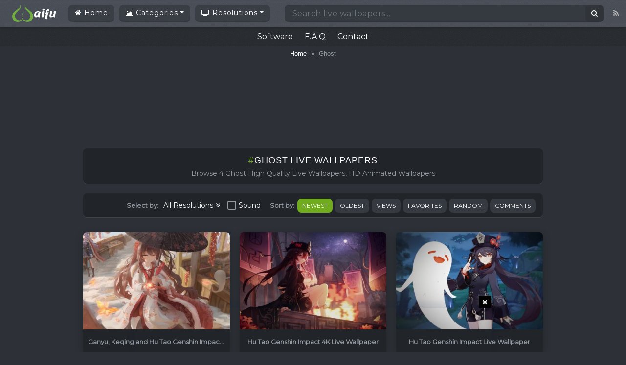

--- FILE ---
content_type: text/html; charset=utf-8
request_url: https://www.google.com/recaptcha/api2/aframe
body_size: 268
content:
<!DOCTYPE HTML><html><head><meta http-equiv="content-type" content="text/html; charset=UTF-8"></head><body><script nonce="Buih1TLgbxjGWaJZNjCb-A">/** Anti-fraud and anti-abuse applications only. See google.com/recaptcha */ try{var clients={'sodar':'https://pagead2.googlesyndication.com/pagead/sodar?'};window.addEventListener("message",function(a){try{if(a.source===window.parent){var b=JSON.parse(a.data);var c=clients[b['id']];if(c){var d=document.createElement('img');d.src=c+b['params']+'&rc='+(localStorage.getItem("rc::a")?sessionStorage.getItem("rc::b"):"");window.document.body.appendChild(d);sessionStorage.setItem("rc::e",parseInt(sessionStorage.getItem("rc::e")||0)+1);localStorage.setItem("rc::h",'1769107370479');}}}catch(b){}});window.parent.postMessage("_grecaptcha_ready", "*");}catch(b){}</script></body></html>

--- FILE ---
content_type: application/javascript; charset=utf-8
request_url: https://fundingchoicesmessages.google.com/f/AGSKWxWye_J9UV-puG3RErjypS4ue9QS0nhLaj_LCIhePFOiUZw8DmySc7UuqfYcyKLDulBBC0iqaSPG3TDHacnunZK_WqBmbOF-K_ppjioAl3nvC_hWlWtI4L5ZyZM5Od0PYgAkrdIJFwuXQaU40KrLev1eahtmH_DSawQZ9NeY18pE8_UFnNqOgxvmrw9z/_?ad_width=-ads-widget//adrelated./AdForm_trackpoint_/ad01.
body_size: -1290
content:
window['3fac7a6e-a951-4e02-9702-aa22c78d176f'] = true;